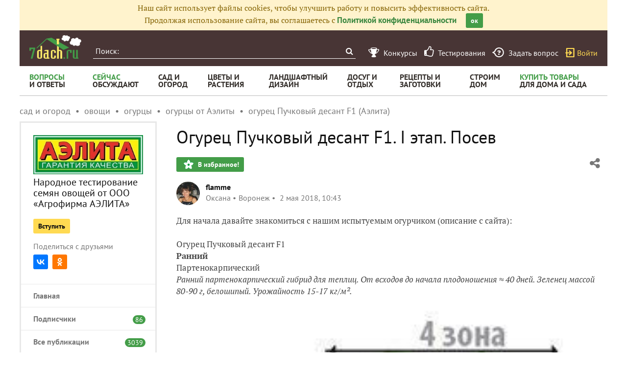

--- FILE ---
content_type: text/html; charset=utf-8
request_url: https://7dach.ru/flamme/ogurec-puchkovyy-desant--f1-i-etap-posev-175977.html
body_size: 17946
content:


		

<!doctype html>
<html class="no-js" lang="ru">
<head>
	
	<meta charset="utf-8"/>
	<meta http-equiv="X-UA-Compatible" content="IE=edge"/>
			<meta name="viewport" content="width=device-width, initial-scale=1.0">
			<meta HTTP-EQUIV="Access-Control-Allow-Origin" CONTENT="https://relap.io">
	
		<meta property="og:type" content="website" />

					<meta property="og:image" content="https://img.7dach.ru/image/500-300/35/14/67/2018/05/02/469be9-nomark.jpg"/>
			<meta property="og:image:width" content="500"/><meta property="og:image:height" content="300"/>
		
											<meta property="yandex_recommendations_title" content="Огурец Пучковый десант F1. I этап. Посев"/>
		
					
					
		<script>window.yaContextCb = window.yaContextCb || []</script>
		<script src="https://yandex.ru/ads/system/context.js" async></script>

		<!--AdFox START-->
		<!--7dachru-->
		<!--Площадка: 7dach.ru / * / *-->
		<!--Тип баннера: Fullscreen-->
		<!--Расположение: верх страницы-->
		<div id="adfox_1734624491891295"></div>
		<script>
			window.yaContextCb.push(()=>{
				Ya.adfoxCode.create({
					ownerId: 277363,
					containerId: 'adfox_1734624491891295',
					type: 'fullscreen',
					platform: 'touch',
					params: {
						pp: 'g',
						ps: 'czqr',
						p2: 'gkja'
					}
				})
			})
		</script>
	
	<meta name="description" content="Для начала давайте знакомиться с нашим испытуемым огурчиком (описание с сайта): Огурец Пучковый десант F1 Ранний Партенокарпический Ранний партенокарпический гибрид"/>
	<meta property="og:title" content="Огурец Пучковый десант F1. I этап. Посев"/>
	<meta property="fb:app_id" content="158275640990620"/>
	<meta property="fb:pages" content="145846922251311" />
	<meta name="p:domain_verify" content="33d44a426fa435063e6ea79397d278a8"/>
	<link rel="manifest" href="/manifest.json">
	<meta name="theme-color" content="#439d48">
	<title>Огурец Пучковый десант F1. I этап. Посев</title>

			<link href="https://7dach.ru/templates/skin/banana/images/favicon.ico?v=5" rel="shortcut icon" />
	
	<link rel="search" type="application/opensearchdescription+xml" href="https://7dach.ru/search/opensearch/" title="7dach.ru" />

			<link rel="alternate" type="application/rss+xml" href="https://7dach.ru/rss/comments/175977/" title="Огурец Пучковый десант F1. I этап. Посев" />
	
			<link rel="canonical" href="https://7dach.ru/flamme/ogurec-puchkovyy-desant--f1-i-etap-posev-175977.html" />
		<meta property="og:url" content="https://7dach.ru/flamme/ogurec-puchkovyy-desant--f1-i-etap-posev-175977.html"/>
	
	
	
	
	
	
	
					
	<link rel="preload" as="image" href="https://img.7dach.ru/image/600/35/14/67/2018/05/02/469be9-nomark.jpg" imagesrcset="https://img.7dach.ru/image/400/35/14/67/2018/05/02/469be9-nomark.jpg 400w, https://img.7dach.ru/image/600/35/14/67/2018/05/02/469be9-nomark.jpg 600w, https://img.7dach.ru/image/900/35/14/67/2018/05/02/469be9-nomark.jpg 900w, https://img.7dach.ru/image/1200/35/14/67/2018/05/02/469be9-nomark.jpg 1200w">

		
		<script type="text/javascript">!function(){var t=document.createElement("script");t.type="text/javascript",t.async=!0,t.src='https://vk.com/js/api/openapi.js?169',t.onload=function(){VK.Retargeting.Init("VK-RTRG-1290418-eKTHj"),VK.Retargeting.Hit()},document.head.appendChild(t)}();</script>
	

	<link rel='preload' as='style' href='/cache/1106-2stopic.css?v=1106-2'><link rel='stylesheet' type='text/css' href='/cache/1106-2stopic.css?v=1106-2' />
	
	<!-- no additional css -->

	<script type="text/javascript">
		
		var d7 = d7||{};
		

		var DIR_WEB_ROOT 			= 'https://7dach.ru';
var DIR_WEB_RECEPTY         = 'https://recepty.7dach.ru';
var DIR_STATIC_SKIN 		= 'https://7dach.ru/templates/skin/banana';
var DIR_ROOT_ENGINE_LIB 	= 'https://7dach.ru/engine/lib';
var LIVESTREET_SECURITY_KEY = 'c78bec380c7ee2c1febf3bc9fb0d69ca';
var SESSION_ID				= '9jc9c2fvelrkv9k7f9h0i19qt0';
var BLOG_USE_TINYMCE		= '1';
var YANDEX_SEARCHID         = '2424694';
var SITE_PROJECT            = 'main';

window.dataLayer = window.dataLayer || [];
function gtag(){ dataLayer.push(arguments); }

var _gaq = _gaq || { };

_gaq.push = function(params){
	if (params[0] == '_trackPageview') {
		gtag('event', 'page_view', { 'page_path': params[1] });
	} else {
		let googleParams = {
			'event_category': params[1],
			'event_label': params[3]
		};
		if (typeof params[4] != "undefined") {
			googleParams['value'] = params[4];
		}
		//console.log([params[2], googleParams]);
		gtag('event', params[2], googleParams);
	}
};

		var aRouter = {
			tag:'/tag/',market:'/market/',ajax:'/ajax/',people:'/people/',settings:'/settings/',feed:'/feed/',admin:'/admin/',openid_settings:'/openid_settings/', gallery:'/gallery/', blog:'/blog/',
			talk:'/talk/', academy:'/academy/', moderation:'/moderation/', contest:'/contest/', registration:'/registration/', topic:'/topic/'
		};

				var USER_ADMIN = false;
		var USER_ID = false;
		var USER_MAIL = false;
		
		d7.USER_ADMIN = USER_ADMIN;
		d7.USER_ID = USER_ADMIN;
		d7.USER_MAIL = USER_MAIL;

						var HB_CONTEXT = {
			tag_month: "yanvar",
			li_referrer: escape(document.referrer),
			li_screen: ((typeof(screen)==="undefined")?"":
					";s"+screen.width+"*"+screen.height+"*"+(screen.colorDepth?
							screen.colorDepth:screen.pixelDepth)),
			li_url: escape(document.URL),
			li_random: Math.random(),
			ls_action: "blog",
			ls_event: "Aelita_test_2018",
			is_root_page: false,
			is_actual_page: false,
			is_comments_page: false,
			is_questions_page: false,
			is_contest_page: false,
			is_recipee_page: false,
			is_exchange_page: false,
			is_help_page: false,
		};

				var TOPIC_ID 		= 175977;
		var TOPIC_SEGMENT_ID= 1;
		
				
				var MAIN_TAG = 'огурец Пучковый десант F1 (Аэлита)';
		var MAIN_TAG_MORPHS = {"Р":"огурца Пучкового десант F1 (Аэлита)","Д":"огурцу Пучковому десант F1 (Аэлита)","В":"огурец Пучковый десант F1 (Аэлита)","Т":"огурцом Пучковым десант F1 (Аэлита)","П":"огурце Пучковом десант F1 (Аэлита)","П_о":"об огурце Пучковом десант F1 (Аэлита)","род":"Мужской","множественное":{"И":"огурцы Пучковые десант F1 (Аэлита)","Р":"огурцов Пучковых десант F1 (Аэлита)","Д":"огурцам Пучковым десант F1 (Аэлита)","В":"огурцы Пучковые десант F1 (Аэлита)","Т":"огурцами Пучковыми десант F1 (Аэлита)","П":"огурцах Пучковых десант F1 (Аэлита)","П_о":"об огурцах Пучковых десант F1 (Аэлита)"},"где":"в огурце Пучковом десант F1 (Аэлита)","куда":"в огурец Пучковый десант F1 (Аэлита)","откуда":"из огурца Пучкового десант F1 (Аэлита)","П-о":"об огурце Пучковом десант F1 (Аэлита)"};
		
		d7.TOPIC_ID = TOPIC_ID;
		d7.TOPIC_SEGMENT_ID = TOPIC_SEGMENT_ID;
		d7.MAIN_TAG = MAIN_TAG;
		d7.MAIN_TAG_MORPHS = MAIN_TAG_MORPHS;
				var SHOW_ADS = true;
		d7.SHOW_ADS = SHOW_ADS;
		var GEO_CC = '';
		d7.GEO_CC = GEO_CC;
		var AB_TEST = 'B';
				var RECAPTCHA_SITE_KEY = '6LecqDEUAAAAADDwnH5-lGWHV7LReO4RgWQdihKC';
		d7.RECAPTCHA_SITE_KEY = RECAPTCHA_SITE_KEY;
		var RECAPTCHA_ENABLED = true;
		d7.RECAPTCHA_ENABLED = RECAPTCHA_ENABLED;
		var LS_ROUTER_ACTION = 'blog';
		var LS_ROUTER_EVENT = 'Aelita_test_2018';
		
		var tinyMCE = false;

		var $ = function(f){
			if (typeof f==='function') {
				var w = window, n = 'd7onl';
				w[n] = w[n] || [];
				w[n].push(f);
			}
		};
		var $Ready = function(f){
			if (typeof f==='function') {
				var w = window, n = 'd7ojqr';
				w[n] = w[n] || [];
				w[n].push(f);
			}
		};
		window.addEventListener('DOMContentLoaded', function (et){
			var a = window['d7onl'] || [];
			for(var i=0; i<a.length;i++){a[i](et);}

		});
		window.addEventListener('load', function (et){
			var a = window['d7ojqr'] || [];
			for(var i=0; i<a.length;i++){a[i](jQuery);}
		});

		d7.isDesktop = function(){
			return (!$('body').hasClass('mobile-enabled') || (screen.width && screen.width>=720));
		};
		d7.isMobile = function(){ return !d7.isDesktop();};
		d7.jquiQueue = [];
		d7.jqReady = function(f){
			d7.jquiQueue.push(f);
		};
		d7.addScript = function(src, callback) {
			var script = document.createElement('script');
			script.src = src;
			script.async = true;
			document.body.appendChild(script);
			if (callback) script.onload = function(){
				callback();
			}
		};
		d7.withHandlebars = function(callback){
			if (typeof Handlebars==='undefined') {
				d7.addScript('/engine/lib/external/handlebars.runtime.min.js');
				d7.addScript('/templates/skin/banana/js/handlebars.js', callback);
			}else{
				callback();
			}
		};
		d7.jquiLoaded = function () {
			for(var i=0; i<d7.jquiQueue.length;i++){
				d7.jquiQueue[i]();
			}
		};

		d7.ADS_FULLSCREEN_LOADED = false;

		
		$Ready(function() {
			ls.lang.load({"blog_join":"\u041f\u043e\u0434\u043f\u0438\u0441\u0430\u0442\u044c\u0441\u044f \u043d\u0430 \u0436\u0443\u0440\u043d\u0430\u043b","blog_leave":"\u041f\u043e\u043a\u0438\u043d\u0443\u0442\u044c"});
			ls.registry.set('comment_max_tree',5);
			ls.registry.set('block_stream_show_tip',true);
		});
	</script>

	
	
	
				
		
					<script async src="https://lenta.sparrow.ru/js/loader.js"></script>
	
	<script type="text/javascript">
	/* inj header Native actions */
    $Ready(function(){
                    ls.registry.set('user_is_authorization',false);
            });

</script>


</head>

	
	
		
<body class=" ls-user-role-guest ls-user-role-not-admin mobile-enabled has-floating-hat">

	
	<script>(function(){function a(){__clADF__.adxAllowed(0)}var b=window,c=b.document,d=c.getElementsByTagName('head')[0];d||(d=c.createElement('head'),b.appendChild(d)),b.__clADF__={state:0,loaded:0,adxAllowed:function(a){if(1!=this.loaded){n='adfoxAsyncParams',b[n]&&b[n].forEach(function(b){b.params.pk=a}),n1=n+'Scroll',b[n1]&&b[n1].forEach(function(b){b[0].params.pk=a}),n1=n+'Adaptive',b[n1]&&b[n1].forEach(function(b){b[0].params.pk=a}),n='Adaptive',b[n]&&b[n].forEach(function(b){b[0].params.pk=a}),this.state=a;var d=document.createElement('script');d.setAttribute('src','https://yastatic.net/pcode/adfox/loader.js'),d.setAttribute('async','async');var e=c.getElementsByTagName('head')[0];e||(e=c.createElement('head'),b.appendChild(e)),e.appendChild(d),this.loaded=1}}};var e=c.createElement('script');e.setAttribute('src','//clickiocdn.com/hbadx/?f=__clADF__&rt='+new Date().getTime()+'&site_id=218522&title='+encodeURIComponent(c.title)+'&r='+encodeURIComponent(c.referrer)),e.setAttribute('async','async'),e.onreadystatechange=function(){'loaded'!=this.readyState&&'complete'!=this.readyState&&setTimeout(a,0)},e.onerror=function(){setTimeout(a,0)},d.appendChild(e),setTimeout(a,3e3)})();</script>


	<script src="https://7dach.ru/templates/skin/banana/js/adfox.js?v=5"></script>





        
    

    
                    




        



<div id="outer_container">
	
	
	
				
	
	<div id="container" class="">

		
					<div style="background-color:#fff3cd; color: #856404; padding: 5px 10px; text-align: center;">
				Наш сайт использует файлы cookies, чтобы улучшить работу и повысить эффективность сайта.<br/>
				Продолжая использование сайта, вы соглашаетесь с <a href="https://7dach.ru/page/privacy/" target="_blank">Политикой конфиденциальности</a>
				<span class="button button_primary button-small"
					  style="margin-left: 15px; cursor: pointer;"
					  onclick="$(this).parent().hide(); $.cookie('privacy_accept', 1, {
							  expires : 365,
							  path: '/',
							  domain: '.7dach.ru'
							  });">ок</span>
			</div>
		
					<div class="nav header-top js-header-top">
    <div class="header-top__left">
        <span class="header-top__mobile-menu js-header-top-mobile-menu">
            <i class="fa fa-bars"></i>
        </span>
        <a class="header-top__logo" href="https://7dach.ru" title="Клуб любителей дачи 7dach.ru" alt="Клуб любителей дачи 7dach.ru"></a>

		
        <form class="header-top__search js-header-top-search" action="https://7dach.ru/tag/" method="GET">
            <input class="header-top__search-input js-header-top-search-input" type="text" placeholder="Поиск:" name="q"/>
            <button class="header-top__search-submit" type="submit" value="Найти" title="Искать!">
                <span class="fa fa-search"></span>
            </button>
        </form>
    </div>
    <div class="header-top__menu js-header-top-menu">
		<span class="header-top-menu-item header-top-menu-item_mobile_hidden">
			<a href="#" data-url="https://7dach.ru/page/contests/"
			   data-qa-label="Конкурсы" class="icomoon icomoon_contest" title="Конкурсы">
				<span class="header-top-menu-item__text">Конкурсы</span>
			</a>
		</span>

		<span class="header-top-menu-item header-top-menu-item_mobile_hidden">
			<a href="#" data-url="https://7dach.ru/page/testirovanie/"
			   data-qa-label="Тестирования" title="Тестирования">
				<span class="header-top-menu-item__text"><i class="fa fa-thumbs-o-up" style="font-size: 23px;"></i> &nbsp;Тестирования</span>
			</a>
		</span>
		
			
			<span class="header-top-menu-item header-top-menu-item_mobile_hidden">
				<a href="#" data-url="https://7dach.ru/topic/add/?blog_id=68" title="Задать вопрос"
				   data-qa-label="Задать вопрос"
				   class="icomoon icomoon_question">
					<span class="header-top-menu-item__text">Задать вопрос</span>
				</a>
			</span>

			
		
                    <span class="header-top-menu-item voiti header-top-menu-item_mobile_hidden">
                <a rel="nofollow" href="https://7dach.ru/login/" data-qa-label="guest_login"
                   class="icomoon icomoon_sign-in js-login-form-show" title="Войти">Войти</a>
            </span>
            </div>
</div>

    <div class="floating-hat FloatingHat">
        <div class="floating-hat__left">
            <a href="https://7dach.ru"
               title="Клуб любителей дачи 7dach.ru"
               alt="Клуб любителей дачи 7dach.ru"
               class="floating-hat__logo"></a>
            <div class="floating-hat__index FloatingHat-Index">
                <i class="fa fa-lg fa-bars"></i>
                <div class="floating-hat__index-text FloatingHat-IndexText">
                </div>
            </div>
            <form action="/tag/" method="GET" class="floating-hat__search FloatingHat-Search">
                <input class="floating-hat__search-input FloatingHat-SearchText" type="text" placeholder="Поиск:" name="q">
                <button type="submit" class="floating-hat__search-button FloatingHat-SearchButton"></button>
            </form>
        </div>
		        <div class="floating-hat__right">
            <div class="floating-hat__social">
                <!-- Yandex Share Buttons -->
                                                <div class="ya-share2" data-services="collections,vkontakte,odnoklassniki,gplus" data-counter=""></div>
                <!-- /buttons -->
            </div><button class="floating-hat__button floating-hat__button_favorites FloatingHat-Favorites"
                          data-topic-id="175977"
                          title="Добавить в Избранное">В избранное</button>
            <button class="floating-hat__button floating-hat__button_thank FloatingHat-Thank"
                    data-topic-title="Огурец Пучковый десант F1. I этап. Посев"
                    data-topic-rating="1"
                    data-topic-id="175977"
                    data-id="vote_button_topic_175977"
                    title="Сказать спасибо автору">Спасибо</button>
        <span class="FloatingHat-Share floating-hat__share"
              data-topic-title="Огурец Пучковый десант F1. I этап. Посев"><i class="fa fa-share-alt"></i></span>
            <span class="FloatingHat-ArrowUp floating-hat__arrow-up"><i class="fa fa-lg fa-arrow-up"></i></span>
        </div>
    </div>
    <div class="floating-hat-share-block FloatingHat-ShareBlock">
        <div class="floating-hat-share-block__title">
            Поделиться ссылкой
        </div>
        <div class="floating-hat-share-block__buttons">
                        <div class="ya-share2" data-services="collections,vkontakte,odnoklassniki,gplus" data-counter=""></div>
        </div>
    </div>
						<div class="nav" id="all_nav">
    <div class="nav-left clearfix">
        
<ul class="menu">
    <li class="fl-menu-now">
        <a href="https://7dach.ru/tag/new/voprosy/"><div>Вопросы <span>и&nbsp;ответы</span></div></a>
    </li>
    <li class="fl-menu-now">
        <a href="https://7dach.ru/comments/"><div>Сейчас <span>обсуждают</span></div></a>
    </li>
    <li >
        <a href="https://7dach.ru/tag/sad-i-ogorod/"><div>сад&nbsp;и <span>огород</span></div></a>
        <span class="fl-menu-underline"></span>
    </li>
    <li >
        <a href="https://7dach.ru/tag/cvety-i-klumby/"><div>Цветы&nbsp;и <span>растения</span></div></a>
        <span class="fl-menu-underline"></span>
    </li>
    <li >
    <a href="https://7dach.ru/tag/landshaftnyy-dizayn/"><div>ландшафтный <span>дизайн</span></div></a>
        <span class="fl-menu-underline"></span>
    </li>
        <li >
        <a href="https://7dach.ru/tag/dosug-i-otdyh/"><div>досуг&nbsp;и <span>отдых</span></div></a>
        <span class="fl-menu-underline"></span>
    </li>
    <li >
        <a href="https://recepty.7dach.ru"><div>рецепты&nbsp;и <span>заготовки</span></div></a>
        <span class="fl-menu-underline"></span>
    </li>
    <li >
        <a href="https://7dach.ru/tag/stroim-dom/"><div>строим <span>дом</span></div></a>

        <span class="fl-menu-underline"></span>
    </li>
    <li class="fl-menu-now ">
        <a href="https://7dach.ru/market/"><div>Купить&nbsp;товары <span>для&nbsp;дома&nbsp;и&nbsp;сада</span></div></a>
    </li>
</ul>
    </div>
</div>
<div class="main-wrapper">

    


<div style="width: 100%; text-align: center" id="top_banner">


											


    
	
        
    </div>








            <div class="topic-breadcrumbs"
             itemscope="" itemtype="http://schema.org/BreadcrumbList">
            <span itemprop="itemListElement" itemscope="" itemtype="http://schema.org/ListItem" class="topic-breadcrumbs__item-wrapper"><a itemprop="item" class="topic-breadcrumbs__link" data-ga-category="breadcrumbs" data-ga-action="blog" data-ga-label="сад и огород" href="https://7dach.ru/tag/sad-i-ogorod/"><span itemprop="name" class="topic-breadcrumbs__item">сад и огород</span></a><meta itemprop="position" content="1" /></span><span itemprop="itemListElement" itemscope="" itemtype="http://schema.org/ListItem" class="topic-breadcrumbs__item-wrapper"><a itemprop="item" class="topic-breadcrumbs__link" data-ga-category="breadcrumbs" data-ga-action="blog" data-ga-label="овощи" href="https://7dach.ru/tag/ovoschi/"><span itemprop="name" class="topic-breadcrumbs__item">овощи</span></a><meta itemprop="position" content="2" /></span><span itemprop="itemListElement" itemscope="" itemtype="http://schema.org/ListItem" class="topic-breadcrumbs__item-wrapper"><a itemprop="item" class="topic-breadcrumbs__link" data-ga-category="breadcrumbs" data-ga-action="blog" data-ga-label="огурцы" href="https://7dach.ru/tag/ogurcy/"><span itemprop="name" class="topic-breadcrumbs__item">огурцы</span></a><meta itemprop="position" content="3" /></span><span itemprop="itemListElement" itemscope="" itemtype="http://schema.org/ListItem" class="topic-breadcrumbs__item-wrapper"><a itemprop="item" class="topic-breadcrumbs__link" data-ga-category="breadcrumbs" data-ga-action="blog" data-ga-label="огурцы от Аэлиты" href="https://7dach.ru/tag/ogurcy-ot-aelity/"><span itemprop="name" class="topic-breadcrumbs__item">огурцы от Аэлиты</span></a><meta itemprop="position" content="4" /></span><span itemprop="itemListElement" itemscope="" itemtype="http://schema.org/ListItem" class="topic-breadcrumbs__item-wrapper"><a itemprop="item" class="topic-breadcrumbs__link" data-ga-category="breadcrumbs" data-ga-action="blog" data-ga-label="огурец Пучковый десант F1 (Аэлита)" href="https://7dach.ru/tag/ogurec-puchkovyy-desant-f1-aelita/"><span itemprop="name" class="topic-breadcrumbs__item">огурец Пучковый десант F1 (Аэлита)</span></a><meta itemprop="position" content="5" /></span>        </div>
    
									
<div id="wrapper" class="left-column-enabled no-sidebar">
    <div id="content" role="main" itemscope itemtype="http://schema.org/Article"  >
					<div itemprop="publisher" itemscope itemtype="https://schema.org/Organization" style="display:none;">
				<div itemprop="logo" itemscope itemtype="https://schema.org/ImageObject">
					<img itemprop="url image" src="https://7dach.ru/templates/skin/banana/images/fl/logo2.png"/>
					<meta itemprop="width" content="211">
					<meta itemprop="height" content="96">
				</div>
				<meta itemprop="name" content="7dach">
			</div>
							<meta itemprop="dateModified" content="2019-03-04">
										<meta itemscope itemprop="mainEntityOfPage" itemType="https://schema.org/WebPage" itemid="https://7dach.ru/flamme/ogurec-puchkovyy-desant--f1-i-etap-posev-175977.html"/>
					    	

	    
			


		<div class="left-column-layout clearfix">
					

<div class="left-column-layout__sidebar">

    <div class="left-column-layout__sidebar-menu js-left-menu">

                                        <div class="left-sidebar-photo">
                    <a href="#" data-url="https://7dach.ru/blog/Aelita_test_2018/" data-ga-category="left-sidebar" data-ga-action="click-blog-avatar" data-ga-label="flamme">
                       <img src="https://img.7dach.ru/uploads/images/03/69/46/2018/02/09/avatar_blog__400.jpg" alt="photo" class="left-sidebar-photo__user-photo" id="foto-img" />
                    </a>
                </div>
                        <div class="left-sidebar-title">
                <a href="#" data-url="https://7dach.ru/blog/Aelita_test_2018/" class="left-sidebar-title__link" data-ga-category="left-sidebar" data-ga-action="click-blog-title" data-ga-inview="inview-blog-title" data-ga-label="flamme">Народное тестирование семян овощей от ООО «Агрофирма АЭЛИТА»</a>
                            </div>

            
		
							<div class="left-sidebar__buttons">
				<button type="submit" class="button button-small button-action-join "
						id="button-blog-join-second-363779"
						data-button-additional="button-blog-join-first-363779"
						data-only-text="1" onclick="ls.blog.toggleJoin(this, 363779); return false;">
					Вступить				</button>
			</div>
			
    
    <div class="left-sidebar__social">
        <span class="left-sidebar__property">Поделиться с друзьями</span>
                <div class="ya-share2" data-services="collections,vkontakte,odnoklassniki,gplus" data-counter="" data-url="https://7dach.ru/blog/Aelita_test_2018/" data-title="Народное тестирование семян овощей от ООО «Агрофирма АЭЛИТА»" data-description="  
 
На весь дачный сезон 2018 года наш сайт превратился в экспериментальную площадку. 
Группа семидачников в составе 45 человек производит тестирование семян 40 наименований из пяти групп овощей от   ООО «Агрофирма АЭЛИТА»   
 
                                                            
 
Для народного тестирования отобраны семена…" data-image=""></div>
    </div>

    <div class="left-sidebar-menu">

        <div class="left-sidebar-menu__items">

            <div class="left-sidebar-menu__item">
                <a class="left-sidebar-menu__link" href="#" data-url="https://7dach.ru/blog/Aelita_test_2018/" data-ga-category="left-sidebar" data-ga-action="click-menu-main" data-ga-label="flamme">Главная</a>
            </div>

                            <div class="left-sidebar-menu__item">
                    <a class="left-sidebar-menu__link" href="#" data-url="https://7dach.ru/blog/Aelita_test_2018/users/" data-ga-category="left-sidebar" data-ga-action="click-menu-subscribers" data-ga-label="flamme">
                                                    Подписчики
                                                <span class="left-sidebar-menu__count">86</span>
                    </a>
                </div>
            
                            
																
                    <div class="left-sidebar-menu__item">
                        <a class="left-sidebar-menu__link"
                           href="#"  data-url="https://7dach.ru/blog/Aelita_test_2018/topics/" data-ga-category="left-sidebar" data-ga-action="click-menu-room_Все публикации" data-ga-label="flamme">
                            Все публикации
							 								<span class="left-sidebar-menu__count">3039</span>
							                        </a>
                    </div>
                                            
																
                    <div class="left-sidebar-menu__item">
                        <a class="left-sidebar-menu__link"
                           href="#"  data-url="https://7dach.ru/MaxNokia/pozdravlyaem-pobediteley-proekta-narodnoe-testirovanie-semyan-ovoschey-ot-ooo-agrofirma-aelita-210148.html" data-ga-category="left-sidebar" data-ga-action="click-menu-room_Итоги проекта" data-ga-label="flamme">
                            Итоги проекта
							                         </a>
                    </div>
                                            
																
                    <div class="left-sidebar-menu__item">
                        <a class="left-sidebar-menu__link"
                           href="#"  data-url="https://7dach.ru/blog/Aelita_test_2018/tag/182/" data-ga-category="left-sidebar" data-ga-action="click-menu-room_Новости и объявления" data-ga-label="flamme">
                            Новости и объявления
							 								<span class="left-sidebar-menu__count">2</span>
							                        </a>
                    </div>
                                            
																
                    <div class="left-sidebar-menu__item">
                        <a class="left-sidebar-menu__link"
                           href="#"  data-url="https://7dach.ru/blog/Aelita_test_2018/tag/189/" data-ga-category="left-sidebar" data-ga-action="click-menu-room_Набор в группу тестирования" data-ga-label="flamme">
                            Набор в группу тестирования
							 								<span class="left-sidebar-menu__count">1</span>
							                        </a>
                    </div>
                                            
																
                    <div class="left-sidebar-menu__item">
                        <a class="left-sidebar-menu__link"
                           href="#"  data-url="https://7dach.ru/blog/Aelita_test_2018/tag/180/" data-ga-category="left-sidebar" data-ga-action="click-menu-room_План тестирования и инструкции" data-ga-label="flamme">
                            План тестирования и инструкции
							 								<span class="left-sidebar-menu__count">3</span>
							                        </a>
                    </div>
                                                                        
																
                    <div class="left-sidebar-menu__item">
                        <a class="left-sidebar-menu__link"
                           href="#"  data-url="https://7dach.ru/blog/Aelita_test_2018/tag/178/" data-ga-category="left-sidebar" data-ga-action="click-menu-room_Отчет о получении посылки" data-ga-label="flamme">
                            Отчет о получении посылки
							 								<span class="left-sidebar-menu__count">46</span>
							                        </a>
                    </div>
                                            
																
                    <div class="left-sidebar-menu__item">
                        <a class="left-sidebar-menu__link"
                           href="#"  data-url="https://7dach.ru/blog/Aelita_test_2018/tag/179/" data-ga-category="left-sidebar" data-ga-action="click-menu-room_I этап. Посев семян" data-ga-label="flamme">
                            I этап. Посев семян
							 								<span class="left-sidebar-menu__count">480</span>
							                        </a>
                    </div>
                                            
																
                    <div class="left-sidebar-menu__item">
                        <a class="left-sidebar-menu__link"
                           href="#"  data-url="https://7dach.ru/blog/Aelita_test_2018/tag/181/" data-ga-category="left-sidebar" data-ga-action="click-menu-room_II этап. Всходы - Появление первого настоящего листа" data-ga-label="flamme">
                            II этап. Всходы - Появление первого настоящего листа
							 								<span class="left-sidebar-menu__count">456</span>
							                        </a>
                    </div>
                                            
																
                    <div class="left-sidebar-menu__item">
                        <a class="left-sidebar-menu__link"
                           href="#"  data-url="https://7dach.ru/blog/Aelita_test_2018/tag/190/" data-ga-category="left-sidebar" data-ga-action="click-menu-room_III этап. Развитие растений и уход за ними. Пикировка" data-ga-label="flamme">
                            III этап. Развитие растений и уход за ними. Пикировка
							 								<span class="left-sidebar-menu__count">371</span>
							                        </a>
                    </div>
                                            
																
                    <div class="left-sidebar-menu__item">
                        <a class="left-sidebar-menu__link"
                           href="#"  data-url="https://7dach.ru/blog/Aelita_test_2018/tag/244/" data-ga-category="left-sidebar" data-ga-action="click-menu-room_IV этап. Пересадка" data-ga-label="flamme">
                            IV этап. Пересадка
							 								<span class="left-sidebar-menu__count">283</span>
							                        </a>
                    </div>
                                            
																
                    <div class="left-sidebar-menu__item">
                        <a class="left-sidebar-menu__link"
                           href="#"  data-url="https://7dach.ru/blog/Aelita_test_2018/tag/245/" data-ga-category="left-sidebar" data-ga-action="click-menu-room_V этап. Цветение и появление завязей" data-ga-label="flamme">
                            V этап. Цветение и появление завязей
							 								<span class="left-sidebar-menu__count">327</span>
							                        </a>
                    </div>
                                            
																
                    <div class="left-sidebar-menu__item">
                        <a class="left-sidebar-menu__link"
                           href="#"  data-url="https://7dach.ru/blog/Aelita_test_2018/tag/246/" data-ga-category="left-sidebar" data-ga-action="click-menu-room_VI этап. Плодоношение" data-ga-label="flamme">
                            VI этап. Плодоношение
							 								<span class="left-sidebar-menu__count">519</span>
							                        </a>
                    </div>
                                            
																
                    <div class="left-sidebar-menu__item">
                        <a class="left-sidebar-menu__link"
                           href="#"  data-url="https://7dach.ru/blog/Aelita_test_2018/tag/304/" data-ga-category="left-sidebar" data-ga-action="click-menu-room_VII этап. Окончание плодоношения" data-ga-label="flamme">
                            VII этап. Окончание плодоношения
							 								<span class="left-sidebar-menu__count">240</span>
							                        </a>
                    </div>
                                            
																
                    <div class="left-sidebar-menu__item">
                        <a class="left-sidebar-menu__link"
                           href="#"  data-url="https://7dach.ru/blog/Aelita_test_2018/tag/305/" data-ga-category="left-sidebar" data-ga-action="click-menu-room_Аналитические отчеты" data-ga-label="flamme">
                            Аналитические отчеты
							 								<span class="left-sidebar-menu__count">276</span>
							                        </a>
                    </div>
                                            
																
                    <div class="left-sidebar-menu__item">
                        <a class="left-sidebar-menu__link"
                           href="#"  data-url="https://7dach.ru/blog/Aelita_test_2018/tag/285/" data-ga-category="left-sidebar" data-ga-action="click-menu-room_Болезни. Вредители. Форс-мажор" data-ga-label="flamme">
                            Болезни. Вредители. Форс-мажор
							 								<span class="left-sidebar-menu__count">13</span>
							                        </a>
                    </div>
                                            
																
                    <div class="left-sidebar-menu__item">
                        <a class="left-sidebar-menu__link"
                           href="#"  data-url="https://7dach.ru/blog/Aelita_test_2018/tag/215/" data-ga-category="left-sidebar" data-ga-action="click-menu-room_Вопросы" data-ga-label="flamme">
                            Вопросы
							 								<span class="left-sidebar-menu__count">16</span>
							                        </a>
                    </div>
                                                        <div class="left-sidebar-menu__item">
                    <a class="left-sidebar-menu__link" href="#" data-url="https://7dach.ru/blog/Aelita_test_2018/comments/" data-ga-category="left-sidebar" data-ga-action="click-discussed" data-ga-label="flamme">
                        Сейчас обсуждают
                    </a>
                </div>
            
			
                            <div class="left-sidebar-menu__item left-sidebar-menu__item_space">
                </div>
                                    <div class="left-sidebar-menu__item">
                        <a class="left-sidebar-menu__link left-sidebar-menu__link_long" href="https://7dach.ru/Irashpakova/baklazhan-chernyy-russkiy-f1-iv-etap-peresadka-176095.html" data-ga-category="left-sidebar" data-ga-action="click-topic" data-ga-label="flamme">
                            Баклажан Черный русский F1. IV этап. Пересадка
                        </a>
                    </div>
                                    <div class="left-sidebar-menu__item">
                        <a class="left-sidebar-menu__link left-sidebar-menu__link_long" href="https://7dach.ru/Irashpakova/ogurec-velikolepnaya-pyaterka-f1-iv-etap-peresadka-v-otkrytyy-grunt-176054.html" data-ga-category="left-sidebar" data-ga-action="click-topic" data-ga-label="flamme">
                            Огурец Великолепная пятерка F1. IV этап. Пересадка в открытый грунт
                        </a>
                    </div>
                                    <div class="left-sidebar-menu__item">
                        <a class="left-sidebar-menu__link left-sidebar-menu__link_long" href="https://7dach.ru/vk_26748527/ogurec-puchkovyy-desant-f1-ii-etap-vshody-poyavlenie-pervogo-nastoyaschego-lista-176019.html" data-ga-category="left-sidebar" data-ga-action="click-topic" data-ga-label="flamme">
                            Огурец Пучковый десант F1. II этап. Всходы. Появление первого настоящего листа
                        </a>
                    </div>
                                    <div class="left-sidebar-menu__item">
                        <a class="left-sidebar-menu__link left-sidebar-menu__link_long" href="https://7dach.ru/flamme/ogurec-puchkovyy-desant-f1-iii-etap-razvitie-rasteniy-i-uhod-za-nimi-175982.html" data-ga-category="left-sidebar" data-ga-action="click-topic" data-ga-label="flamme">
                            Огурец Пучковый десант F1. III этап. Развитие растений и уход за ними
                        </a>
                    </div>
                                    <div class="left-sidebar-menu__item">
                        <a class="left-sidebar-menu__link left-sidebar-menu__link_long" href="https://7dach.ru/flamme/ogurec-puchkovyy-desant-f1-ii-etap-vshody-175980.html" data-ga-category="left-sidebar" data-ga-action="click-topic" data-ga-label="flamme">
                            Огурец Пучковый десант F1. II этап. Всходы
                        </a>
                    </div>
                                    <div class="left-sidebar-menu__item left-sidebar-menu__item_active">
                        <a class="left-sidebar-menu__link left-sidebar-menu__link_long" href="https://7dach.ru/flamme/ogurec-puchkovyy-desant--f1-i-etap-posev-175977.html" data-ga-category="left-sidebar" data-ga-action="click-topic" data-ga-label="flamme">
                            Огурец Пучковый десант F1. I этап. Посев
                        </a>
                    </div>
                                    <div class="left-sidebar-menu__item">
                        <a class="left-sidebar-menu__link left-sidebar-menu__link_long" href="https://7dach.ru/svetlanarus/tomat-madam-kurazh-f1-iii-etap-pikirovka_3-175961.html" data-ga-category="left-sidebar" data-ga-action="click-topic" data-ga-label="flamme">
                            Томат Мадам кураж F1. III этап. Пикировка
                        </a>
                    </div>
                                    <div class="left-sidebar-menu__item">
                        <a class="left-sidebar-menu__link left-sidebar-menu__link_long" href="https://7dach.ru/morskaya/tomat-100-f1-iv-etap-peresadka-175950.html" data-ga-category="left-sidebar" data-ga-action="click-topic" data-ga-label="flamme">
                            Томат 100% F1. IV этап. Пересадка
                        </a>
                    </div>
                                    <div class="left-sidebar-menu__item">
                        <a class="left-sidebar-menu__link left-sidebar-menu__link_long" href="https://7dach.ru/morskaya/tomat-medovyy-gigant-iv-etap-peresadka-175953.html" data-ga-category="left-sidebar" data-ga-action="click-topic" data-ga-label="flamme">
                            Томат Медовый Гигант. IV этап. Пересадка
                        </a>
                    </div>
                                    <div class="left-sidebar-menu__item">
                        <a class="left-sidebar-menu__link left-sidebar-menu__link_long" href="https://7dach.ru/svetlanarus/tomat-severenok-f1-iii-etap-pikirovka-175960.html" data-ga-category="left-sidebar" data-ga-action="click-topic" data-ga-label="flamme">
                            Томат Северенок F1. III этап. Пикировка
                        </a>
                    </div>
                                    <div class="left-sidebar-menu__item">
                        <a class="left-sidebar-menu__link left-sidebar-menu__link_long" href="https://7dach.ru/morskaya/tomat-chudo-rynka-f1-iv-etap-peresadka-175954.html" data-ga-category="left-sidebar" data-ga-action="click-topic" data-ga-label="flamme">
                            Томат Чудо рынка F1. IV этап. Пересадка
                        </a>
                    </div>
                            
        </div>
    </div>

                </div>
			
	
</div>
<script>
	$Ready(function(){
		if (document.location.hash=='#all')	d7.addScript('/js/openblog.js');
	});
</script>
				<div class="left-column-layout__content">
			
			            
    <div class="document-item-topic topic-type-topic js-topic js-7pisem-topic" data-topic-id="175977">
    <a name="topicHead" class="anchor-h1 floating-hat-anchor" data-title="Огурец Пучковый десант F1. I этап. Посев"></a>
                
    <h1 class="topic-title" itemprop="headline">Огурец Пучковый десант F1. I этап. Посев</h1>

	
			<div class="js-topic-top-controls">
    <div class="document-item-buttons">
        <span class="document-item-buttons-group document-item-buttons-group_left">
            <button type="button" class="button button_primary button_favourite"
                    data-ga-category="topic" data-ga-action="top_favourite" data-ga-label="Огурец Пучковый десант F1. I этап. Посев"
                    onclick="ls.favourite.showFavouriteWindow(this, 175977, 'topic');">
                В избранное!
            </button>
                                            </span>
        <span class="document-item-buttons-group document-item-buttons-group_right">
            <span class="profile-share js-habicasa-popup" data-type="cover">
                <i class="fa fa-share-alt"></i>
                <div class="js-habicasa-popup-body habicasa-popup-body">
                    <div class="habicasa-popup-content-block">
                        <div class="habicasa-popup-content-note">Поделиться ссылкой</div>
                                                <div class="ya-share2"
                             data-services="collections,vkontakte,odnoklassniki,gplus"
							                              data-counter=""
                             data-image="https://7dach.ru/image/500-300/35/14/67/2018/05/02/469be9-nomark.jpg"
                             data-url="https://7dach.ru/flamme/ogurec-puchkovyy-desant--f1-i-etap-posev-175977.html"></div>
                    </div>
                    <div class="habicasa-popup-content-block">
                        <div class="habicasa-popup-content-note">Копировать ссылку</div>
                        <input type="text" class="input-text input-width-250" data-selection="true"
                               value="https://7dach.ru/flamme/ogurec-puchkovyy-desant--f1-i-etap-posev-175977.html">
                    </div>
                </div>
            </span>
                                                                                            </span>
    </div>
</div>
<script>
    $Ready(function() {
        var $topicTopControls = $(".js-topic-top-controls");
        $topicTopControls.find('.js-habicasa-popup').each(function(i, el) {
        	ls.habicasaPopup($(el));
        });
        ls.setupGaClicks($topicTopControls);
    });
</script>
	
    
		
        <div class="topic-author-short">
    <div class="document-item-author">
        <a data-ga-category="topic" data-ga-action="user_avatar_top" data-ga-label="Огурец Пучковый десант F1. I этап. Посев"
           href="https://7dach.ru/profile/flamme/" class="document-item-author__avatar">
            <img src="https://img.7dach.ru/uploads/images/35/14/67/2018/02/02/avatar_48x48.jpg?190037" title="flamme" alt="flamme" />
        </a>
        <a data-ga-category="topic" data-ga-action="user_login_top" data-ga-label="Огурец Пучковый десант F1. I этап. Посев"
           href="https://7dach.ru/profile/flamme/" class="document-item__main-link">flamme</a>

        
        <div class="document-item__data">
                        <span class="document-item__data-item">Оксана</span>
                                    <span class="document-item__data-item">Воронеж</span>
                        <span class="document-item__data-item">
                <time>
                                            2 мая 2018, 10:43
                                    </time>
            </span>
        </div>
    </div>
</div>

    

					<div class="topic-content text">
    
                        
                
    <div itemprop="articleBody" class="topic-text clearfix">
                                <section class="js-mediator-article"><span>Для начала давайте знакомиться с нашим испытуемым огурчиком (описание с сайта):</span><br/>
<span><br/>
Огурец Пучковый десант F1</span><br/>
<strong><span>Ранний</span></strong><span><br/>
Партенокарпический</span><br/>
<em><span>Ранний партенокарпический гибрид для теплиц. От всходов до начала плодоношения ≈ 40 дней. Зеленец массой 80-90 г, белошипый. Урожайность 15-17 кг/м².<br/>
<img src="https://img.7dach.ru/image/600/35/14/67/2018/05/02/469be9-nomark.jpg" alt="333" srcset="https://img.7dach.ru/image/400/35/14/67/2018/05/02/469be9-nomark.jpg 400w, https://img.7dach.ru/image/600/35/14/67/2018/05/02/469be9-nomark.jpg 600w, https://img.7dach.ru/image/900/35/14/67/2018/05/02/469be9-nomark.jpg 900w, https://img.7dach.ru/image/1200/35/14/67/2018/05/02/469be9-nomark.jpg 1200w" itemprop="image" width="100%"><br/>
</span></em><strong><span>С</span></strong><strong><span>ХЕМА ФОРМИРОВАНИЯ ПАРТЕНОКАРПИЧЕСКИХ ГИБРИДОВ В ТЕПЛИЦЕ (3-4 ЗАВЯЗИ В УЗЛЕ)<br/>
</span></strong><br/>
<strong><span>0 ЗОНА.</span></strong><span> В пазухах первых 3-4 листьев выщипывают зачатки побегов и завязей не трогая самих листьев.</span><br/>
<strong><span>1 ЗОНА.</span></strong><span> В 3-4 узлах выщипывают зачатки боковых побегов, оставляя завязи.</span><br/>
<strong><span>2 ЗОНА.</span></strong><span> В 3-4 узлах боковые побеги оставляют, удаляют точку роста после 1-го листа. Все завязи оставляют.</span><br/>
<strong><span>3 ЗОНА.</span></strong><span> Оставляют боковые побеги, ограничивая их рост после 2 листа.</span><br/>
<strong><span>4 ЗОНА.</span></strong><span> Главный стебель несколько раз оборачивают вокруг шпалерной проволоки и прищипывают, когда он достигнет соседнего растения. Все боковые побеги удаляют.<br/>
<br/>
Посев семян в грунт или на рассаду. Возраст рассады при высадке – 20-30 дней. Плотность посадки 2-3 растения на 1 м². В теплицах растения подвязывают к шпалере и формируют в один стебель. Боковые побеги прищипывают над вторым-третьим листом. Растениям необходимы регулярные поливы, прополки, рыхления и подкормки. Сбор плодов нужно проводить регулярно каждые 2-3 дня.</span><br/>
<span> </span><br/>
<span>В пачке </span><strong><span>Огурца Пучковый десант F1 </span></strong><span>семян было 12 штук. Семена на вид не все полные, есть совсем плоские.<br/>
<br/>
<img class="lazyload" src="https://7dach.ru/uploads/images/topic/loading830x630.svg" data-src="https://img.7dach.ru/image/600/35/14/67/2018/05/02/e93c3b.jpg" alt="Семена Пучковый десант" data-srcset="https://img.7dach.ru/image/400/35/14/67/2018/05/02/e93c3b.jpg 400w, https://img.7dach.ru/image/600/35/14/67/2018/05/02/e93c3b.jpg 600w, https://img.7dach.ru/image/900/35/14/67/2018/05/02/e93c3b.jpg 900w, https://img.7dach.ru/image/1200/35/14/67/2018/05/02/e93c3b.jpg 1200w" width="100%"><br/>
<em>Семена Пучковый десант</em><br/>
<span><br/>
Посев был произведен вечером 16.04.2018 г. <br/>
Сеяла все 12 семечек из пачки в 10 плошек сухими без замачивания.<br/>
<br/>
<img class="lazyload" src="https://7dach.ru/uploads/images/topic/loading830x630.svg" data-src="https://img.7dach.ru/image/600/35/14/67/2018/05/02/f05d00.jpg" alt="посев" data-srcset="https://img.7dach.ru/image/400/35/14/67/2018/05/02/f05d00.jpg 400w, https://img.7dach.ru/image/600/35/14/67/2018/05/02/f05d00.jpg 600w, https://img.7dach.ru/image/900/35/14/67/2018/05/02/f05d00.jpg 900w, https://img.7dach.ru/image/1200/35/14/67/2018/05/02/f05d00.jpg 1200w" width="100%"><br/>
<em>посев</em><br/>
<br/>
Пустые семечки решила тоже посеять, но по 2 штучки в плошку. Вдруг прорастет хоть одна из двух....<br/>
<br/>
</span><span>Плошки стояли на южном окне. Освещение солнечное, без дополнительной досветки.</span></span></section>
        
                    </div>

        
                        	<div id="topic_addons"></div>
	<script>
	$Ready(function() {
					$("#topic_addons").append(
				'<div class="topic-addon-item" data-ga-id="tlink_194">' +
				decodeURIComponent('%3Cem%3E%D0%9E%D1%82%20%D1%80%D0%B5%D0%B4%D0%B0%D0%BA%D1%86%D0%B8%D0%B8.%3C%2Fem%3E%20%D0%9B%D1%8E%D0%B1%D0%BE%D0%B9%20%D0%B2%D0%BE%D0%BF%D1%80%D0%BE%D1%81%20%D0%BD%D0%B0%20%D1%82%D0%B5%D0%BC%D1%83%20%D0%B4%D0%B0%D1%87%D0%B8%20%D0%BC%D0%BE%D0%B6%D0%BD%D0%BE%20%D0%B7%D0%B0%D0%B4%D0%B0%D1%82%D1%8C%20%3Ca%20onclick%3D%22_gaq.push%28%5B%27_trackEvent%27%2C%20%27pripiska%27%2C%20%27tlink_194%27%2C%20%27click%27%2C%200%2C%20false%5D%29%3B%22%20%20href%3D%22https%3A%2F%2F7dach.ru%2Ftag%2Fnew%2Fvoprosy%2F%22%20target%3D%22_blank%22%20%3E%D0%B2%20%D1%80%D0%B0%D0%B7%D0%B4%D0%B5%D0%BB%D0%B5%20%C2%AB%D0%B2%D0%BE%D0%BF%D1%80%D0%BE%D1%81%D1%8B%20%D0%B8%20%D0%BE%D1%82%D0%B2%D0%B5%D1%82%D1%8B%C2%BB%3C%2Fa%3E.%20%D0%9E%D1%82%D0%B2%D0%B5%D1%87%D0%B0%D1%8E%D1%82%20%D0%BE%D0%BF%D1%8B%D1%82%D0%BD%D1%8B%D0%B5%20%D0%B4%D0%B0%D1%87%D0%BD%D0%B8%D0%BA%D0%B8%20%D0%B8%20%D1%8D%D0%BA%D1%81%D0%BF%D0%B5%D1%80%D1%82%D1%8B%20%D1%81%D0%B0%D0%B9%D1%82%D0%B0.%20%3Ca%20onclick%3D%22_gaq.push%28%5B%27_trackEvent%27%2C%20%27pripiska%27%2C%20%27tlink_194%27%2C%20%27click%27%2C%200%2C%20false%5D%29%3B%22%20%20href%3D%22https%3A%2F%2F7dach.ru%2Ftopic%2Fadd%2F%3Fblog_id%3D68%22%20%20%3E%D0%97%D0%B0%D0%B4%D0%B0%D1%82%D1%8C%20%D0%B2%D0%BE%D0%BF%D1%80%D0%BE%D1%81%3C%2Fa%3E.') +
				'</div>'
			);
		
		$('#topic_addons .topic-addon-item').one('inview', function() {
			var $el = $(this);
			_gaq.push(['_trackEvent', 'pripiska', $el.data('gaId'), 'view', 0, false]);
		});

    });
    </script>

    
        

                				    <div class="js-habitomato lazyload habitomato habitomato_midline"
         id="habitomato-25-404-464"
         data-type="html"
         data-id="464"
         data-key=""
         data-code="midline"
         data-campaign-code="midline"         data-place-code="midline"
         data-url="">
        <!--AdFox START-->
<!--7dachru-->
<!--Площадка: 7dach.ru / * / *-->
<!--Тип баннера: 970x250_MID-->
<!--Расположение: <середина страницы>-->
<div id="adfox_154459836326642873"></div>
<script>
    adfoxAdd([{
        ownerId: 277363,
        containerId: 'adfox_154459836326642873',
        params: {
            pp: 'h',
            ps: 'czqr',
            p2: 'gezd'
        }
    }]);
</script>
    </div>

    <script>_gaq.push(['_trackEvent', 'topic_footer', 'shop_not_present', MAIN_TAG]);</script>

    
        
            	    
    
    
                
        <br>
    <span class="tags tags-for-topic"><span>Запись размещена в разделах:
            <a itemprop="keywords" rel="tag" onClick="_gaq.push(['_trackEvent', 'topic_header', 'topic_tag', 'личный опыт читателей', 0, false]);" href="https://7dach.ru/tag/lichnyy-opyt-chitateley/">личный опыт читателей</a>, <a itemprop="keywords" rel="tag" onClick="_gaq.push(['_trackEvent', 'topic_header', 'topic_tag', 'I этап', 0, false]);" href="https://7dach.ru/tag/i-etap/">I этап</a>, <a itemprop="keywords" rel="tag" onClick="_gaq.push(['_trackEvent', 'topic_header', 'topic_tag', 'посев', 0, false]);" href="https://7dach.ru/tag/posev/">посев</a>, <a itemprop="keywords" rel="tag" onClick="_gaq.push(['_trackEvent', 'topic_header', 'topic_tag', 'Огурец Пучковый десант F1 (Аэлита)', 0, false]);" href="https://7dach.ru/tag/ogurec-puchkovyy-desant-f1-aelita/">Огурец Пучковый десант F1 (Аэлита)</a>, <a itemprop="keywords" rel="tag" onClick="_gaq.push(['_trackEvent', 'topic_header', 'topic_tag', 'тестирование семян овощей Аэлита 2018', 0, false]);" href="https://7dach.ru/tag/testirovanie-semyan-ovoschey-aelita-2018/">тестирование семян овощей Аэлита 2018</a>        </span></span>


    


    <div class="topic-stats">
    <div class="document-item-buttons">
        <span class="document-item-buttons-group document-item-buttons-group_left"
        ><span class="topic-stat-item js-topic-stats-comments"
               data-ga-category="topic" data-ga-action="topic-stats-comments" data-ga-label="Огурец Пучковый десант F1. I этап. Посев">
                    <span class="topic-stat-item__count topic-stat-item__count_comments">&nbsp;</span>
                комментарии                </span><span class="topic-stat-item js-topic-stats-thank js-topic-thank-block-175977"
							data-topic-id="175977"
							data-ga-category="topic"
							data-ga-action="topic-stats-thank"
							data-ga-label="Огурец Пучковый десант F1. I этап. Посев">
                    <span class="topic-stat-item__count topic-stat-item__count_thanks js-topic-thank-count-175977">                1</span>
                    спасибо за запись                </span><span class="topic-stat-item js-topic-favourite-block-175977 js-topic-stats-favourite"
							data-ga-category="topic"
							data-ga-action="topic-stats-favourite"
							data-ga-label="Огурец Пучковый десант F1. I этап. Посев">
                    <span class="topic-stat-item__count topic-stat-item__count_favourite js-topic-favourite-count-175977">                1</span>
                в избранном                </span><span class="topic-stat-item topic-stat-item_static">
                    <span class="topic-stat-item__count topic-stat-item__count_read">3942</span>
                просмотра                </span>
        </span>
        <span class="document-item-buttons-group document-item-buttons-group_right">
            <span class="profile-share js-habicasa-popup" data-type="cover">
                <i class="fa fa-share-alt"></i>
                <div class="js-habicasa-popup-body habicasa-popup-body">
                    <div class="habicasa-popup-content-block">
                        <div class="habicasa-popup-content-note">Поделиться ссылкой</div>
                                                <div class="ya-share2"
                             data-services="collections,vkontakte,odnoklassniki,gplus"
                             data-counter=""
                             data-url="https://7dach.ru/flamme/ogurec-puchkovyy-desant--f1-i-etap-posev-175977.html"></div>
                    </div>
                    <div class="habicasa-popup-content-block">
                        <div class="habicasa-popup-content-note">Копировать ссылку</div>
                        <input type="text" class="input-text input-width-250" data-selection="true"
                               value="https://7dach.ru/flamme/ogurec-puchkovyy-desant--f1-i-etap-posev-175977.html">
                    </div>
                </div>
            </span>
                        <span class="ya-share2 profile-share"
                  data-services="collections,vkontakte,odnoklassniki,gplus"
                  data-counter=""
                  data-url="https://7dach.ru/flamme/ogurec-puchkovyy-desant--f1-i-etap-posev-175977.html"></span>
        </span>
    </div>
</div>

<script>
    $Ready(function() {
        var $topicStats = $(".topic-stats");
        ls.setupGaClicks($topicStats);
        $topicStats.find('.js-habicasa-popup').each(function(i, el) {
            ls.habicasaPopup($(el));
        });
        $topicStats.find('.js-topic-stats-comments').click(function() {
            location.hash = '#topic-comments';
            var $textareaComment = $('.sd-simple-editor-textarea');
        });
        $topicStats.find('.js-topic-stats-thank').click(function() {
            ls.vote.vote(175977,this,1,'topic');
        });
        $topicStats.find('.js-topic-stats-favourite').click(function() {
            ls.favourite.showFavouriteWindow(this, 175977, 'topic');
        });
        // $topicStatsTemp.replaceWith($topicStats);
    });
</script>

            
<div class="topic-author-full clearfix">
    <div class="topic-author-full__header">
		Автор записи:
    </div>
    <div class="topic-author-full__left topic-author-full__left_no-blog">
        <div class="document-item-author" itemprop="author" itemscope itemtype="http://schema.org/Person">
            <a data-ga-category="topic" data-ga-action="user_avatar_bottom" data-ga-label="Огурец Пучковый десант F1. I этап. Посев" rel="author"
               href="#" data-url="https://7dach.ru/profile/flamme/"
               class="document-item-author__avatar document-item-author__avatar_bottom">
                <img data-src="https://img.7dach.ru/uploads/images/35/14/67/2018/02/02/avatar_100x100.jpg?190037" itemprop="image" class="lazyload" title="flamme" alt="flamme" />
            </a>
            <span>
                <a data-ga-category="topic" data-ga-action="user_login_bottom" data-ga-label="Огурец Пучковый десант F1. I этап. Посев" rel="author"
                   href="#" data-url="https://7dach.ru/profile/flamme/" class="document-item__main-link">
                    <span itemprop="name">flamme</span>
                </a>
				                            </span>
            <div class="document-item__data">
                                    <span class="document-item__data-item">Оксана</span>
                                                    <span class="document-item__data-item">Воронеж</span>
                                <span class="document-item__data-item"><time datetime="2018-05-02T10:43:17+03:00" title="2 мая 2018, 10:43">2 мая 2018, 10:43</time></span>
            </div>
            <div class="topic-author-full__control"><div><button id="vote_button_topic_175977" class="button" data-ga-category="topic_footer" data-ga-action="vote" data-ga-label="Огурец Пучковый десант F1. I этап. Посев" data-ga-value="1" onclick="ls.vote.vote(175977,this,1,'topic');" title="Сказать спасибо!">Сказать спасибо!</button><span class="js-you-thank" style="display: none;"><em>Вы поблагодарили</em></span><span class="topic-stat-item" title="858 спасибо автору"><span class="topic-stat-item__count topic-stat-item__count_thanks" id="user_count_vote">858</span></span></div></div>
        </div>
    </div>
</div>


    <div class="topic-favourite-full clearfix">
        <div class="topic-favourite-full__info">
            <div id="favourite-list-topic-175977">
                                                                            <div class="document-item-author">
                        <div class="document-item__data">
                            <span class="document-item__data-item">Добавили запись в избранное</span>
                        </div>
                        <a data-ga-category="topic" data-ga-action="favourite_user_avatar" data-ga-label="Irashpakova"
                           href="https://7dach.ru/profile/Irashpakova/" class="document-item-author__avatar">
                            <img src="https://img.7dach.ru/uploads/images/36/25/57/2018/02/03/avatar_48x48.jpg?220523"
                                 title="Irashpakova" alt="Irashpakova" />
                        </a>
                        <a data-ga-category="topic" data-ga-action="favourite_user" data-ga-label="Irashpakova"
                           href="https://7dach.ru/profile/Irashpakova/" class="document-item__main-link">Ирина Шпакова</a>
                                                                    </div>
                                                </div>
        </div>
        <div class="topic-favourite-full__controls"><button type="button" class="button button_primary button_favourite" onclick="ls.favourite.showFavouriteWindow(this, 175977, 'topic');">Добавить в избранное</button></div>
    </div>

    
    <div style="display:none" class="js-comment-best-preview">
	</div>

</div>

    
				
				
			<div class="topic-subscribe lazyload hidden-sm-down"></div>
		<script>d7.SUBSCRIBE_QUESTION = "Вас заинтересовала эта запись?";</script>
	
		
            <br/>
				    
</div> 

                    <br/>
                    <div id="adfox_similar_topics"></div>
            <script>
                adfoxAdd([{
                    ownerId: 277363,
                    containerId: 'adfox_similar_topics',
                    params: {
                        pp: 'h',
                        ps: 'czqr',
                        p2: 'gqqu'
                    }
                }], true);
            </script>
            

    


	
						
													
    <a name="topic-comments" class="floating-hat-anchor" data-title="Комментарии"></a>
<div class="comments lazyload" id="comments">

    <header class="comments-header">
        
        <input type="hidden" id="comment_last_id" value="0" />
        <a rel="nofollow" name="comments"></a>
    </header>


    
        </div>



			<a name="add_comment"></a>
    <div id="comment_id_0">
        <h4 class="simple-editor-reply-header js-simple-editor-reply-header">Пожалуйста, оставьте комментарий</h4>
        <h4 class="simple-editor-reply-header simple-editor-reply-header_active js-simple-editor-reply-header-active"
            hidden="hidden" onclick="ls.comments.setFormText(''); ls.comments.toggleCommentForm(0, false, true); return false;">
            <span>Добавить комментарий к записи</span>
        </h4>
    </div>

<div id="reply" class="reply lazyload">
                        
    <form method="post" class="registration-form simple-editor-form" id="form_comment" onsubmit="return false;" enctype="multipart/form-data">
        
                                                                <textarea name="comment_text" id="form_comment_text" placeholder="Ваш комментарий к записи &quot;Огурец Пучковый десант F1. I…&quot;" class="mce-editor markitup-editor input-width-full js-sd-simple-editor-textarea-hidden" data-mcetp="Comment"></textarea>
                    <div class="sd-simple-editor-container js-sd-simple-editor-container" data-type=""		>
	<input type="file" name="img_file" class="js-sd-simple-editor-upload" hidden="hidden" multiple/>
			<div class="js-sd-simple-editor-text-storage sd-simple-editor-text-storage"></div>
				<textarea class="input-width-full js-sd-simple-editor-textarea sd-simple-editor-textarea"
				  placeholder="Ваш комментарий"></textarea>
			<div class="sd-simple-editor sd-simple-editor_smiles">
		<div class="sd-simple-editor__control js-sd-simple-editor-photo-add">
			<i class="fa fa-camera"></i>
		</div>
					<div class="sd-simple-editor__control js-sd-simple-editor-smile-add">
				<i class="fa fa-smile-o"></i>
			</div>
			<div class="sd-simple-editor__smiles js-sd-simple-editor-smiles" hidden="hidden"></div>
			</div>

	<div class="js-sd-simple-editor-image-container"></div>
	</div>
        
        
        

        
        <div class="comment-add-controls">
            
            
                            <div class="comment-add-controls-address">
                    <label class="comment-add-controls-address-group">
                                <span class="comment-add-controls-address-text">
                                    Ваш E-mail:
                                </span>
                        <span class="comment-add-controls-address-inputs">
                                    <input type="text" name="mail" id="registration-mail" value="" class="input-text input-width-200 js-ajax-validate" />
                                    <small class="validate-error-hide validate-error-field-mail"></small>
                                </span>
                    </label>
                    <div class="comment-add-controls-address-group">
                                <span class="comment-add-controls-address-text">
                                    Или через:
                                </span>
                        <div class="comment-add-controls-address-inputs">
                            <div onclick="_gaq.push(['_trackEvent', 'comments', 'add_comment', 'vk', 1, false]);" class="btn-social-action comment vk"><img width="35" data-src="/templates/skin/banana/images/fence/vk.png" class="lazyload"></div>
                            <div onclick="_gaq.push(['_trackEvent', 'comments', 'add_comment', 'ok', 1, false]);" class="btn-social-action comment ok"><img width="35" data-src="/templates/skin/banana/images/fence/ok.png" class="lazyload"></div>
                            <div onclick="_gaq.push(['_trackEvent', 'comments', 'add_comment', 'fb', 1, false]);" class="btn-social-action comment fb"><img width="35" data-src="/templates/skin/banana/images/fence/fb.png" class="lazyload"></div>
                        </div>
                    </div>
                    <script type="text/javascript">
                        $Ready(function(){
                            $('#form_comment').find('input.js-ajax-validate').blur(function(e){
                                console.log("On blur");
                                var aParams={ };
                                ls.user.validateRegistrationField($(e.target).attr('name'),$(e.target).val(),$('#form_comment'),aParams);
                            });
                        });
                    </script>
                </div>
            
            <div class="comment-add-controls-button">
                <button type="submit"  name="submit_comment"
                        id="comment-button-submit"
                        onclick="ls.comments.add('form_comment',175977,'topic'); return false;"
                        class="button button_primary" style="margin-right: 0;">добавить комментарий</button>
            </div>
        </div>


        
        <input type="hidden" name="reply" value="0" id="form_comment_reply" />
        <input type="hidden" name="cmt_target_id" value="175977" id="form_comment_target_id" />
        <input type="hidden" name="cmt_target_type" value="topic" id="form_comment_target_type" />
        <input type="hidden" name="utm_campaign" class="utm_campaign" value="" />
        <input type="hidden" name="utm_medium" class="utm_medium" value="" />
        <input type="hidden" name="utm_source" class="utm_source" value="" />
    </form>
</div>
	


							
					</div></div>
	
	
			 	
						
	


<script>
		seeAlsoTopics=[{"id":"244591","img":"https:\/\/img.7dach.ru\/image\/200-200\/17\/79\/12\/2019\/11\/22\/abfe3c.jpg","title":"15 \u043f\u0440\u0438\u0447\u0438\u043d, \u043f\u043e\u0447\u0435\u043c\u0443 \u043d\u0435 \u0446\u0432\u0435\u0442\u0443\u0442 \u0444\u0438\u0430\u043b\u043a\u0438","text":"\u0423\u0437\u0430\u043c\u0431\u0430\u0440\u0441\u043a\u0430\u044f \u0444\u0438\u0430\u043b\u043a\u0430, \u0438\u043b\u0438 \u0441\u0435\u043d\u043f\u043e\u043b\u0438\u044f (Saintpaulia), \u0438\u043c\u0435\u0435\u0442 \u043e\u0433\u0440\u043e\u043c\u043d\u0443\u044e \u043f\u043e\u043f\u0443\u043b\u044f\u0440\u043d\u043e\u0441\u0442\u044c \u0441\u0440\u0435\u0434\u0438 \u0446\u0432\u0435\u0442\u043e\u0432\u043e\u0434\u043e\u0432 \u0431\u043b\u0430\u0433\u043e\u0434\u0430\u0440\u044f \u043e\u0431\u0438\u043b\u044c\u043d\u043e\u043c\u0443 \u0438 \u043f\u0440\u043e\u0434\u043e\u043b\u0436\u0438\u0442\u0435\u043b\u044c\u043d\u043e\u043c\u0443 \u0446\u0432\u0435\u0442\u0435\u043d\u0438\u044e, \u043a\u043e\u2026","url":"https:\/\/7dach.ru\/technoexport\/15-prichin-pochemu-ne-cvetut-fialki-244591.html?utm_source=7dach&utm_medium=teaser&utm_campaign=featured"},{"id":"244596","img":"https:\/\/img.7dach.ru\/image\/200-200\/24\/47\/34\/2019\/11\/21\/c4dabb.jpg","title":"\u0412\u044b\u0431\u0438\u0440\u0430\u0435\u043c \u043d\u0430\u0434\u0435\u0436\u043d\u0443\u044e \u0441\u043d\u0435\u0433\u043e\u043b\u043e\u043f\u0430\u0442\u0443 \u0434\u043b\u044f \u0434\u043e\u043c\u0430 \u0438 \u0434\u0430\u0447\u0438","text":"\u0417\u0438\u043c\u043e\u0439 \u0441\u0430\u043c\u044b\u043c \u0432\u043e\u0441\u0442\u0440\u0435\u0431\u043e\u0432\u0430\u043d\u043d\u044b\u043c \u0438\u043d\u0441\u0442\u0440\u0443\u043c\u0435\u043d\u0442\u043e\u043c \u0432 \u0430\u0440\u0441\u0435\u043d\u0430\u043b\u0435 \u0434\u043e\u043c\u043e\u0432\u043b\u0430\u0434\u0435\u043b\u044c\u0446\u0430 \u0438 \u0434\u0430\u0447\u043d\u0438\u043a\u0430 \u044f\u0432\u043b\u044f\u0435\u0442\u0441\u044f \u043b\u043e\u043f\u0430\u0442\u0430. \u041e\u0431\u043b\u0435\u0433\u0447\u0438\u0442\u044c \u0437\u0438\u043c\u043d\u0438\u0435 \u0445\u043b\u043e\u043f\u043e\u0442\u044b \u043f\u043e \u0443\u0431\u043e\u0440\u043a\u0435 \u0441\u043d\u0435\u0436\u043d\u044b\u0445 \u043d\u0430\u043d\u043e\u0441\u043e\u0432 \u043f\u2026","url":"https:\/\/7dach.ru\/Greenworks\/vybiraem-nadezhnuyu-snegolopatu-dlya-doma-i-dachi-244596.html?utm_source=7dach&utm_medium=teaser&utm_campaign=featured"},{"id":"244263","img":"https:\/\/img.7dach.ru\/image\/200-200\/44\/42\/48\/2019\/11\/14\/db2841-nomark.jpg","title":"\u041a\u0430\u043a\u0438\u0435 \u043e\u0432\u043e\u0449\u0438 \u043c\u043e\u0436\u043d\u043e \u0432\u044b\u0440\u0430\u0441\u0442\u0438\u0442\u044c \u043d\u0430 \u043f\u043e\u0434\u043e\u043a\u043e\u043d\u043d\u0438\u043a\u0435","text":"\u0412\u044b\u0440\u0430\u0449\u0438\u0432\u0430\u043d\u0438\u0435 \u043e\u0432\u043e\u0449\u0435\u0439 \u043d\u0430 \u0441\u0432\u043e\u0435\u043c \u043e\u0433\u043e\u0440\u043e\u0434\u0435 \u2014 \u0434\u0435\u043b\u043e \u043f\u0440\u0438\u0432\u044b\u0447\u043d\u043e\u0435. \u041c\u043d\u043e\u0433\u0438\u0435 \u043b\u044e\u0431\u0438\u0442\u0435\u043b\u0438 \u0436\u0438\u0432\u043e\u0439 \u043f\u0440\u0438\u0440\u043e\u0434\u044b \u0438 \u0437\u0434\u043e\u0440\u043e\u0432\u043e\u0433\u043e \u043f\u0438\u0442\u0430\u043d\u0438\u044f \u0441\u0430\u043c\u043e\u0437\u0430\u0431\u0432\u0435\u043d\u043d\u043e \u043f\u0440\u043e\u0432\u043e\u0434\u044f\u0442 \u0432\u0441\u0435 \u0441\u0432\u043e\u0431\u043e\u0434\u043d\u043e\u0435 \u0432\u0440\u0435\u043c\u2026","url":"https:\/\/7dach.ru\/Agrofirma_POISK\/kakie-ovoschi-mozhno-vyrastit-na-podokonnike-244263.html?utm_source=7dach&utm_medium=teaser&utm_campaign=featured"}];
		$Ready(function() {
				setTimeout(function() {
			let storageIdx = '7pisem_counter_value'
			let url = '/blog/topicread/';
			let params = {
				counter_cookie_value: window.localStorage && window.localStorage[storageIdx] ? window.localStorage[storageIdx] : '',
				'id': 175977
			};

			ls.ajax(url, params, function(result){
				if (result.counter_cookie_value && window.localStorage) {
					window.localStorage[storageIdx] = result.counter_cookie_value;
				}
			});
		}, 30000);
	})
</script>
			

							<br/>
				<div id="footer_direct">
																		<div id="footer-yandex-search"></div>
																																				</div>
					</div><!-- /content -->

			</div><!-- /wrapper -->
    </div> <!-- /main-wrapper -->
</div> <!-- /container -->

<br class="clearfix" id="footer-br"/>
<span class="click_to_show_bigimage">Нажмите, чтобы увеличить</span>

<div id="footer" class="footer lazyload">
	<a href="https://7dach.ru/market/">Все товары</a>
	<a href="https://7dach.ru/archive/questions/">Все вопросы</a>
	<a href="https://7dach.ru/archive/articles/">Все статьи</a>
	<a href="https://7dach.ru/archive/tags/">Все тэги</a>
</div>

    <aside class="toolbar" id="toolbar">
	

</aside>


	

						    <div class="js-habitomato lazyload habitomato habitomato_subscribe-popup"
         id="habitomato-40-469-536"
         data-type="html"
         data-id="536"
         data-code="subscribe-popup"
         data-campaign-code="subscribe-popup" data-main="1"         data-place-code="subscribe-popup"
         data-url="">
        <!--AdFox START-->
<!--7dachru-->
<!--Площадка: 7dach.ru / * / *-->
<!--Тип баннера: pop-up_subs_7dach-->
<!--Расположение: <верх страницы>-->
<div id="adfox_159713158630346326"></div>
<script>
    adfoxAdd([{
        ownerId: 277363,
        containerId: 'adfox_159713158630346326',
        params: {
            pp: 'g',
            ps: 'czqr',
            p2: 'gxis'
        }
    }]);
</script>
    </div>   
    					</div><!-- outer_container -->


<script type='text/javascript' src='/cache/1106-2topic.js?v=1106-2' async></script>
<!-- no additional scripts -->

<script type="text/javascript">
    // VKontakte
    sVkTransportPath = '/plugins/autoopenid/include/xd_receiver.html';
    iVkAppId = '3495046';
    sVkLoginPath = 'https://7dach.ru/login/openid/vk/';
    sVkScope = 'email,friends';

    // Facebook
    iFbAppId = '158275640990620';
    sFbLoginPath = 'https://7dach.ru/login/openid/fb/';
    sFbScope = 'email';

    //  Odnoklassniki
    iOkClientId = '165905152';
    sOkLoginPath = 'https://7dach.ru/login/openid/ok/';
    sOkScope = 'VALUABLE_ACCESS;GET_EMAIL;';

    // Twitter
    sTwitterLoginPath= 'https://7dach.ru/login/openid/twitter/?authorize=1';

    $Ready(function () {
                ls.plugin.habiauth.options.auto_share=false;
            });

    base_redir_url = "https://7dach.ru/login/openid/enter/";

    PATH_WEB_CURRENT = 'https://7dach.ru/flamme/ogurec-puchkovyy-desant--f1-i-etap-posev-175977.html';

    openid_return = '';
</script>

	
	
	
		<div style="position:absolute;left:-10000px;top:0"><img src="//top-fwz1.mail.ru/counter?id=2343146" style="border:0;" height="1" width="1" alt="Рейтинг@Mail.ru"/></div>

				<script async src="https://yastatic.net/pcode/adfox/header-bidding.js"></script>
		

												

<!--Habipagetracking-->
<script async src="https://www.googletagmanager.com/gtag/js?id=UA-18060472-3"></script>
<script>
	gtag('js', new Date());
	gtag('config', 'UA-18060472-3', {"custom_map":{"dimension1":"ab_test","dimension3":"tags","dimension4":"blog","dimension5":"segment","dimension6":"main_tag"},"ab_test":"B","tags":",362,501,1709,5420,12658,14069,14940,20777,23356,24999,25312,25732,34288,","blog":"363779","segment":"1","main_tag":"огурец Пучковый десант F1 (Аэлита)"});
	_gaq.push(['_trackEvent', 'visit', 'blog_open', 'Aelita_test_2018']);

</script>

<script>
var d7 = d7||{};
d7.yaParams = { 'Логин': 'Гость', 'Сегменты': 'Сад и огород', 'Блоги': 'Народное тестирование семян овощей от ООО «Агрофирма АЭЛИТА»', 'Разделы': ['личный опыт читателей', 'I этап', 'посев', 'Огурец Пучковый десант F1 (Аэлита)', 'тестирование семян овощей Аэлита 2018'], 'Тип рекламы': 'топики без RTB-рекламы', 'Главные разделы': ['сад и огород', 'овощи', 'огурцы', 'огурцы от Аэлиты', 'огурец Пучковый десант F1 (Аэлита)', 'огурец Пучковый десант F1 (Аэлита)'] };
(function (d, w, c) {
                (w[c] = w[c] || []).push(function() {
                    try {
                        w.yaCounter20713945 = new Ya.Metrika({id:20713945,
                                params: d7.yaParams,
                                webvisor:false,
                                clickmap:true,
                                trackLinks:true,
                                accurateTrackBounce:true});
                    } catch(e) { }
                });

                var n = d.getElementsByTagName("script")[0],
                    s = d.createElement("script"),
                    f = function () { n.parentNode.insertBefore(s, n); };
                s.type = "text/javascript";
                s.async = true;
                s.src = (d.location.protocol == "https:" ? "https:" : "http:") + "//mc.yandex.ru/metrika/watch.js";

                if (w.opera == "[object Opera]") {
                    d.addEventListener("DOMContentLoaded", f, false);
                } else { f(); }
            })(document, window, "yandex_metrika_callbacks");
</script>

</body>
</html>
